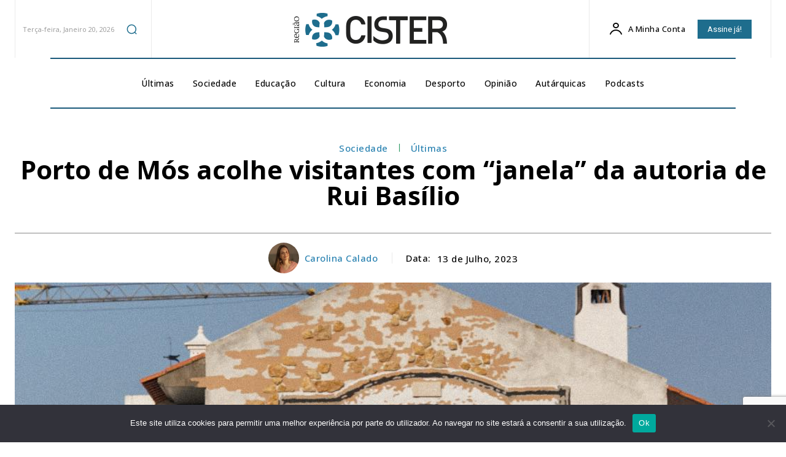

--- FILE ---
content_type: text/html; charset=utf-8
request_url: https://www.google.com/recaptcha/api2/anchor?ar=1&k=6LcA6egiAAAAAJY26oL1y3hc63WA3U_ze3BuHLrs&co=aHR0cHM6Ly9yZWdpYW9kZWNpc3Rlci5wdDo0NDM.&hl=en&v=PoyoqOPhxBO7pBk68S4YbpHZ&size=invisible&anchor-ms=20000&execute-ms=30000&cb=b6msu7rl76z3
body_size: 48609
content:
<!DOCTYPE HTML><html dir="ltr" lang="en"><head><meta http-equiv="Content-Type" content="text/html; charset=UTF-8">
<meta http-equiv="X-UA-Compatible" content="IE=edge">
<title>reCAPTCHA</title>
<style type="text/css">
/* cyrillic-ext */
@font-face {
  font-family: 'Roboto';
  font-style: normal;
  font-weight: 400;
  font-stretch: 100%;
  src: url(//fonts.gstatic.com/s/roboto/v48/KFO7CnqEu92Fr1ME7kSn66aGLdTylUAMa3GUBHMdazTgWw.woff2) format('woff2');
  unicode-range: U+0460-052F, U+1C80-1C8A, U+20B4, U+2DE0-2DFF, U+A640-A69F, U+FE2E-FE2F;
}
/* cyrillic */
@font-face {
  font-family: 'Roboto';
  font-style: normal;
  font-weight: 400;
  font-stretch: 100%;
  src: url(//fonts.gstatic.com/s/roboto/v48/KFO7CnqEu92Fr1ME7kSn66aGLdTylUAMa3iUBHMdazTgWw.woff2) format('woff2');
  unicode-range: U+0301, U+0400-045F, U+0490-0491, U+04B0-04B1, U+2116;
}
/* greek-ext */
@font-face {
  font-family: 'Roboto';
  font-style: normal;
  font-weight: 400;
  font-stretch: 100%;
  src: url(//fonts.gstatic.com/s/roboto/v48/KFO7CnqEu92Fr1ME7kSn66aGLdTylUAMa3CUBHMdazTgWw.woff2) format('woff2');
  unicode-range: U+1F00-1FFF;
}
/* greek */
@font-face {
  font-family: 'Roboto';
  font-style: normal;
  font-weight: 400;
  font-stretch: 100%;
  src: url(//fonts.gstatic.com/s/roboto/v48/KFO7CnqEu92Fr1ME7kSn66aGLdTylUAMa3-UBHMdazTgWw.woff2) format('woff2');
  unicode-range: U+0370-0377, U+037A-037F, U+0384-038A, U+038C, U+038E-03A1, U+03A3-03FF;
}
/* math */
@font-face {
  font-family: 'Roboto';
  font-style: normal;
  font-weight: 400;
  font-stretch: 100%;
  src: url(//fonts.gstatic.com/s/roboto/v48/KFO7CnqEu92Fr1ME7kSn66aGLdTylUAMawCUBHMdazTgWw.woff2) format('woff2');
  unicode-range: U+0302-0303, U+0305, U+0307-0308, U+0310, U+0312, U+0315, U+031A, U+0326-0327, U+032C, U+032F-0330, U+0332-0333, U+0338, U+033A, U+0346, U+034D, U+0391-03A1, U+03A3-03A9, U+03B1-03C9, U+03D1, U+03D5-03D6, U+03F0-03F1, U+03F4-03F5, U+2016-2017, U+2034-2038, U+203C, U+2040, U+2043, U+2047, U+2050, U+2057, U+205F, U+2070-2071, U+2074-208E, U+2090-209C, U+20D0-20DC, U+20E1, U+20E5-20EF, U+2100-2112, U+2114-2115, U+2117-2121, U+2123-214F, U+2190, U+2192, U+2194-21AE, U+21B0-21E5, U+21F1-21F2, U+21F4-2211, U+2213-2214, U+2216-22FF, U+2308-230B, U+2310, U+2319, U+231C-2321, U+2336-237A, U+237C, U+2395, U+239B-23B7, U+23D0, U+23DC-23E1, U+2474-2475, U+25AF, U+25B3, U+25B7, U+25BD, U+25C1, U+25CA, U+25CC, U+25FB, U+266D-266F, U+27C0-27FF, U+2900-2AFF, U+2B0E-2B11, U+2B30-2B4C, U+2BFE, U+3030, U+FF5B, U+FF5D, U+1D400-1D7FF, U+1EE00-1EEFF;
}
/* symbols */
@font-face {
  font-family: 'Roboto';
  font-style: normal;
  font-weight: 400;
  font-stretch: 100%;
  src: url(//fonts.gstatic.com/s/roboto/v48/KFO7CnqEu92Fr1ME7kSn66aGLdTylUAMaxKUBHMdazTgWw.woff2) format('woff2');
  unicode-range: U+0001-000C, U+000E-001F, U+007F-009F, U+20DD-20E0, U+20E2-20E4, U+2150-218F, U+2190, U+2192, U+2194-2199, U+21AF, U+21E6-21F0, U+21F3, U+2218-2219, U+2299, U+22C4-22C6, U+2300-243F, U+2440-244A, U+2460-24FF, U+25A0-27BF, U+2800-28FF, U+2921-2922, U+2981, U+29BF, U+29EB, U+2B00-2BFF, U+4DC0-4DFF, U+FFF9-FFFB, U+10140-1018E, U+10190-1019C, U+101A0, U+101D0-101FD, U+102E0-102FB, U+10E60-10E7E, U+1D2C0-1D2D3, U+1D2E0-1D37F, U+1F000-1F0FF, U+1F100-1F1AD, U+1F1E6-1F1FF, U+1F30D-1F30F, U+1F315, U+1F31C, U+1F31E, U+1F320-1F32C, U+1F336, U+1F378, U+1F37D, U+1F382, U+1F393-1F39F, U+1F3A7-1F3A8, U+1F3AC-1F3AF, U+1F3C2, U+1F3C4-1F3C6, U+1F3CA-1F3CE, U+1F3D4-1F3E0, U+1F3ED, U+1F3F1-1F3F3, U+1F3F5-1F3F7, U+1F408, U+1F415, U+1F41F, U+1F426, U+1F43F, U+1F441-1F442, U+1F444, U+1F446-1F449, U+1F44C-1F44E, U+1F453, U+1F46A, U+1F47D, U+1F4A3, U+1F4B0, U+1F4B3, U+1F4B9, U+1F4BB, U+1F4BF, U+1F4C8-1F4CB, U+1F4D6, U+1F4DA, U+1F4DF, U+1F4E3-1F4E6, U+1F4EA-1F4ED, U+1F4F7, U+1F4F9-1F4FB, U+1F4FD-1F4FE, U+1F503, U+1F507-1F50B, U+1F50D, U+1F512-1F513, U+1F53E-1F54A, U+1F54F-1F5FA, U+1F610, U+1F650-1F67F, U+1F687, U+1F68D, U+1F691, U+1F694, U+1F698, U+1F6AD, U+1F6B2, U+1F6B9-1F6BA, U+1F6BC, U+1F6C6-1F6CF, U+1F6D3-1F6D7, U+1F6E0-1F6EA, U+1F6F0-1F6F3, U+1F6F7-1F6FC, U+1F700-1F7FF, U+1F800-1F80B, U+1F810-1F847, U+1F850-1F859, U+1F860-1F887, U+1F890-1F8AD, U+1F8B0-1F8BB, U+1F8C0-1F8C1, U+1F900-1F90B, U+1F93B, U+1F946, U+1F984, U+1F996, U+1F9E9, U+1FA00-1FA6F, U+1FA70-1FA7C, U+1FA80-1FA89, U+1FA8F-1FAC6, U+1FACE-1FADC, U+1FADF-1FAE9, U+1FAF0-1FAF8, U+1FB00-1FBFF;
}
/* vietnamese */
@font-face {
  font-family: 'Roboto';
  font-style: normal;
  font-weight: 400;
  font-stretch: 100%;
  src: url(//fonts.gstatic.com/s/roboto/v48/KFO7CnqEu92Fr1ME7kSn66aGLdTylUAMa3OUBHMdazTgWw.woff2) format('woff2');
  unicode-range: U+0102-0103, U+0110-0111, U+0128-0129, U+0168-0169, U+01A0-01A1, U+01AF-01B0, U+0300-0301, U+0303-0304, U+0308-0309, U+0323, U+0329, U+1EA0-1EF9, U+20AB;
}
/* latin-ext */
@font-face {
  font-family: 'Roboto';
  font-style: normal;
  font-weight: 400;
  font-stretch: 100%;
  src: url(//fonts.gstatic.com/s/roboto/v48/KFO7CnqEu92Fr1ME7kSn66aGLdTylUAMa3KUBHMdazTgWw.woff2) format('woff2');
  unicode-range: U+0100-02BA, U+02BD-02C5, U+02C7-02CC, U+02CE-02D7, U+02DD-02FF, U+0304, U+0308, U+0329, U+1D00-1DBF, U+1E00-1E9F, U+1EF2-1EFF, U+2020, U+20A0-20AB, U+20AD-20C0, U+2113, U+2C60-2C7F, U+A720-A7FF;
}
/* latin */
@font-face {
  font-family: 'Roboto';
  font-style: normal;
  font-weight: 400;
  font-stretch: 100%;
  src: url(//fonts.gstatic.com/s/roboto/v48/KFO7CnqEu92Fr1ME7kSn66aGLdTylUAMa3yUBHMdazQ.woff2) format('woff2');
  unicode-range: U+0000-00FF, U+0131, U+0152-0153, U+02BB-02BC, U+02C6, U+02DA, U+02DC, U+0304, U+0308, U+0329, U+2000-206F, U+20AC, U+2122, U+2191, U+2193, U+2212, U+2215, U+FEFF, U+FFFD;
}
/* cyrillic-ext */
@font-face {
  font-family: 'Roboto';
  font-style: normal;
  font-weight: 500;
  font-stretch: 100%;
  src: url(//fonts.gstatic.com/s/roboto/v48/KFO7CnqEu92Fr1ME7kSn66aGLdTylUAMa3GUBHMdazTgWw.woff2) format('woff2');
  unicode-range: U+0460-052F, U+1C80-1C8A, U+20B4, U+2DE0-2DFF, U+A640-A69F, U+FE2E-FE2F;
}
/* cyrillic */
@font-face {
  font-family: 'Roboto';
  font-style: normal;
  font-weight: 500;
  font-stretch: 100%;
  src: url(//fonts.gstatic.com/s/roboto/v48/KFO7CnqEu92Fr1ME7kSn66aGLdTylUAMa3iUBHMdazTgWw.woff2) format('woff2');
  unicode-range: U+0301, U+0400-045F, U+0490-0491, U+04B0-04B1, U+2116;
}
/* greek-ext */
@font-face {
  font-family: 'Roboto';
  font-style: normal;
  font-weight: 500;
  font-stretch: 100%;
  src: url(//fonts.gstatic.com/s/roboto/v48/KFO7CnqEu92Fr1ME7kSn66aGLdTylUAMa3CUBHMdazTgWw.woff2) format('woff2');
  unicode-range: U+1F00-1FFF;
}
/* greek */
@font-face {
  font-family: 'Roboto';
  font-style: normal;
  font-weight: 500;
  font-stretch: 100%;
  src: url(//fonts.gstatic.com/s/roboto/v48/KFO7CnqEu92Fr1ME7kSn66aGLdTylUAMa3-UBHMdazTgWw.woff2) format('woff2');
  unicode-range: U+0370-0377, U+037A-037F, U+0384-038A, U+038C, U+038E-03A1, U+03A3-03FF;
}
/* math */
@font-face {
  font-family: 'Roboto';
  font-style: normal;
  font-weight: 500;
  font-stretch: 100%;
  src: url(//fonts.gstatic.com/s/roboto/v48/KFO7CnqEu92Fr1ME7kSn66aGLdTylUAMawCUBHMdazTgWw.woff2) format('woff2');
  unicode-range: U+0302-0303, U+0305, U+0307-0308, U+0310, U+0312, U+0315, U+031A, U+0326-0327, U+032C, U+032F-0330, U+0332-0333, U+0338, U+033A, U+0346, U+034D, U+0391-03A1, U+03A3-03A9, U+03B1-03C9, U+03D1, U+03D5-03D6, U+03F0-03F1, U+03F4-03F5, U+2016-2017, U+2034-2038, U+203C, U+2040, U+2043, U+2047, U+2050, U+2057, U+205F, U+2070-2071, U+2074-208E, U+2090-209C, U+20D0-20DC, U+20E1, U+20E5-20EF, U+2100-2112, U+2114-2115, U+2117-2121, U+2123-214F, U+2190, U+2192, U+2194-21AE, U+21B0-21E5, U+21F1-21F2, U+21F4-2211, U+2213-2214, U+2216-22FF, U+2308-230B, U+2310, U+2319, U+231C-2321, U+2336-237A, U+237C, U+2395, U+239B-23B7, U+23D0, U+23DC-23E1, U+2474-2475, U+25AF, U+25B3, U+25B7, U+25BD, U+25C1, U+25CA, U+25CC, U+25FB, U+266D-266F, U+27C0-27FF, U+2900-2AFF, U+2B0E-2B11, U+2B30-2B4C, U+2BFE, U+3030, U+FF5B, U+FF5D, U+1D400-1D7FF, U+1EE00-1EEFF;
}
/* symbols */
@font-face {
  font-family: 'Roboto';
  font-style: normal;
  font-weight: 500;
  font-stretch: 100%;
  src: url(//fonts.gstatic.com/s/roboto/v48/KFO7CnqEu92Fr1ME7kSn66aGLdTylUAMaxKUBHMdazTgWw.woff2) format('woff2');
  unicode-range: U+0001-000C, U+000E-001F, U+007F-009F, U+20DD-20E0, U+20E2-20E4, U+2150-218F, U+2190, U+2192, U+2194-2199, U+21AF, U+21E6-21F0, U+21F3, U+2218-2219, U+2299, U+22C4-22C6, U+2300-243F, U+2440-244A, U+2460-24FF, U+25A0-27BF, U+2800-28FF, U+2921-2922, U+2981, U+29BF, U+29EB, U+2B00-2BFF, U+4DC0-4DFF, U+FFF9-FFFB, U+10140-1018E, U+10190-1019C, U+101A0, U+101D0-101FD, U+102E0-102FB, U+10E60-10E7E, U+1D2C0-1D2D3, U+1D2E0-1D37F, U+1F000-1F0FF, U+1F100-1F1AD, U+1F1E6-1F1FF, U+1F30D-1F30F, U+1F315, U+1F31C, U+1F31E, U+1F320-1F32C, U+1F336, U+1F378, U+1F37D, U+1F382, U+1F393-1F39F, U+1F3A7-1F3A8, U+1F3AC-1F3AF, U+1F3C2, U+1F3C4-1F3C6, U+1F3CA-1F3CE, U+1F3D4-1F3E0, U+1F3ED, U+1F3F1-1F3F3, U+1F3F5-1F3F7, U+1F408, U+1F415, U+1F41F, U+1F426, U+1F43F, U+1F441-1F442, U+1F444, U+1F446-1F449, U+1F44C-1F44E, U+1F453, U+1F46A, U+1F47D, U+1F4A3, U+1F4B0, U+1F4B3, U+1F4B9, U+1F4BB, U+1F4BF, U+1F4C8-1F4CB, U+1F4D6, U+1F4DA, U+1F4DF, U+1F4E3-1F4E6, U+1F4EA-1F4ED, U+1F4F7, U+1F4F9-1F4FB, U+1F4FD-1F4FE, U+1F503, U+1F507-1F50B, U+1F50D, U+1F512-1F513, U+1F53E-1F54A, U+1F54F-1F5FA, U+1F610, U+1F650-1F67F, U+1F687, U+1F68D, U+1F691, U+1F694, U+1F698, U+1F6AD, U+1F6B2, U+1F6B9-1F6BA, U+1F6BC, U+1F6C6-1F6CF, U+1F6D3-1F6D7, U+1F6E0-1F6EA, U+1F6F0-1F6F3, U+1F6F7-1F6FC, U+1F700-1F7FF, U+1F800-1F80B, U+1F810-1F847, U+1F850-1F859, U+1F860-1F887, U+1F890-1F8AD, U+1F8B0-1F8BB, U+1F8C0-1F8C1, U+1F900-1F90B, U+1F93B, U+1F946, U+1F984, U+1F996, U+1F9E9, U+1FA00-1FA6F, U+1FA70-1FA7C, U+1FA80-1FA89, U+1FA8F-1FAC6, U+1FACE-1FADC, U+1FADF-1FAE9, U+1FAF0-1FAF8, U+1FB00-1FBFF;
}
/* vietnamese */
@font-face {
  font-family: 'Roboto';
  font-style: normal;
  font-weight: 500;
  font-stretch: 100%;
  src: url(//fonts.gstatic.com/s/roboto/v48/KFO7CnqEu92Fr1ME7kSn66aGLdTylUAMa3OUBHMdazTgWw.woff2) format('woff2');
  unicode-range: U+0102-0103, U+0110-0111, U+0128-0129, U+0168-0169, U+01A0-01A1, U+01AF-01B0, U+0300-0301, U+0303-0304, U+0308-0309, U+0323, U+0329, U+1EA0-1EF9, U+20AB;
}
/* latin-ext */
@font-face {
  font-family: 'Roboto';
  font-style: normal;
  font-weight: 500;
  font-stretch: 100%;
  src: url(//fonts.gstatic.com/s/roboto/v48/KFO7CnqEu92Fr1ME7kSn66aGLdTylUAMa3KUBHMdazTgWw.woff2) format('woff2');
  unicode-range: U+0100-02BA, U+02BD-02C5, U+02C7-02CC, U+02CE-02D7, U+02DD-02FF, U+0304, U+0308, U+0329, U+1D00-1DBF, U+1E00-1E9F, U+1EF2-1EFF, U+2020, U+20A0-20AB, U+20AD-20C0, U+2113, U+2C60-2C7F, U+A720-A7FF;
}
/* latin */
@font-face {
  font-family: 'Roboto';
  font-style: normal;
  font-weight: 500;
  font-stretch: 100%;
  src: url(//fonts.gstatic.com/s/roboto/v48/KFO7CnqEu92Fr1ME7kSn66aGLdTylUAMa3yUBHMdazQ.woff2) format('woff2');
  unicode-range: U+0000-00FF, U+0131, U+0152-0153, U+02BB-02BC, U+02C6, U+02DA, U+02DC, U+0304, U+0308, U+0329, U+2000-206F, U+20AC, U+2122, U+2191, U+2193, U+2212, U+2215, U+FEFF, U+FFFD;
}
/* cyrillic-ext */
@font-face {
  font-family: 'Roboto';
  font-style: normal;
  font-weight: 900;
  font-stretch: 100%;
  src: url(//fonts.gstatic.com/s/roboto/v48/KFO7CnqEu92Fr1ME7kSn66aGLdTylUAMa3GUBHMdazTgWw.woff2) format('woff2');
  unicode-range: U+0460-052F, U+1C80-1C8A, U+20B4, U+2DE0-2DFF, U+A640-A69F, U+FE2E-FE2F;
}
/* cyrillic */
@font-face {
  font-family: 'Roboto';
  font-style: normal;
  font-weight: 900;
  font-stretch: 100%;
  src: url(//fonts.gstatic.com/s/roboto/v48/KFO7CnqEu92Fr1ME7kSn66aGLdTylUAMa3iUBHMdazTgWw.woff2) format('woff2');
  unicode-range: U+0301, U+0400-045F, U+0490-0491, U+04B0-04B1, U+2116;
}
/* greek-ext */
@font-face {
  font-family: 'Roboto';
  font-style: normal;
  font-weight: 900;
  font-stretch: 100%;
  src: url(//fonts.gstatic.com/s/roboto/v48/KFO7CnqEu92Fr1ME7kSn66aGLdTylUAMa3CUBHMdazTgWw.woff2) format('woff2');
  unicode-range: U+1F00-1FFF;
}
/* greek */
@font-face {
  font-family: 'Roboto';
  font-style: normal;
  font-weight: 900;
  font-stretch: 100%;
  src: url(//fonts.gstatic.com/s/roboto/v48/KFO7CnqEu92Fr1ME7kSn66aGLdTylUAMa3-UBHMdazTgWw.woff2) format('woff2');
  unicode-range: U+0370-0377, U+037A-037F, U+0384-038A, U+038C, U+038E-03A1, U+03A3-03FF;
}
/* math */
@font-face {
  font-family: 'Roboto';
  font-style: normal;
  font-weight: 900;
  font-stretch: 100%;
  src: url(//fonts.gstatic.com/s/roboto/v48/KFO7CnqEu92Fr1ME7kSn66aGLdTylUAMawCUBHMdazTgWw.woff2) format('woff2');
  unicode-range: U+0302-0303, U+0305, U+0307-0308, U+0310, U+0312, U+0315, U+031A, U+0326-0327, U+032C, U+032F-0330, U+0332-0333, U+0338, U+033A, U+0346, U+034D, U+0391-03A1, U+03A3-03A9, U+03B1-03C9, U+03D1, U+03D5-03D6, U+03F0-03F1, U+03F4-03F5, U+2016-2017, U+2034-2038, U+203C, U+2040, U+2043, U+2047, U+2050, U+2057, U+205F, U+2070-2071, U+2074-208E, U+2090-209C, U+20D0-20DC, U+20E1, U+20E5-20EF, U+2100-2112, U+2114-2115, U+2117-2121, U+2123-214F, U+2190, U+2192, U+2194-21AE, U+21B0-21E5, U+21F1-21F2, U+21F4-2211, U+2213-2214, U+2216-22FF, U+2308-230B, U+2310, U+2319, U+231C-2321, U+2336-237A, U+237C, U+2395, U+239B-23B7, U+23D0, U+23DC-23E1, U+2474-2475, U+25AF, U+25B3, U+25B7, U+25BD, U+25C1, U+25CA, U+25CC, U+25FB, U+266D-266F, U+27C0-27FF, U+2900-2AFF, U+2B0E-2B11, U+2B30-2B4C, U+2BFE, U+3030, U+FF5B, U+FF5D, U+1D400-1D7FF, U+1EE00-1EEFF;
}
/* symbols */
@font-face {
  font-family: 'Roboto';
  font-style: normal;
  font-weight: 900;
  font-stretch: 100%;
  src: url(//fonts.gstatic.com/s/roboto/v48/KFO7CnqEu92Fr1ME7kSn66aGLdTylUAMaxKUBHMdazTgWw.woff2) format('woff2');
  unicode-range: U+0001-000C, U+000E-001F, U+007F-009F, U+20DD-20E0, U+20E2-20E4, U+2150-218F, U+2190, U+2192, U+2194-2199, U+21AF, U+21E6-21F0, U+21F3, U+2218-2219, U+2299, U+22C4-22C6, U+2300-243F, U+2440-244A, U+2460-24FF, U+25A0-27BF, U+2800-28FF, U+2921-2922, U+2981, U+29BF, U+29EB, U+2B00-2BFF, U+4DC0-4DFF, U+FFF9-FFFB, U+10140-1018E, U+10190-1019C, U+101A0, U+101D0-101FD, U+102E0-102FB, U+10E60-10E7E, U+1D2C0-1D2D3, U+1D2E0-1D37F, U+1F000-1F0FF, U+1F100-1F1AD, U+1F1E6-1F1FF, U+1F30D-1F30F, U+1F315, U+1F31C, U+1F31E, U+1F320-1F32C, U+1F336, U+1F378, U+1F37D, U+1F382, U+1F393-1F39F, U+1F3A7-1F3A8, U+1F3AC-1F3AF, U+1F3C2, U+1F3C4-1F3C6, U+1F3CA-1F3CE, U+1F3D4-1F3E0, U+1F3ED, U+1F3F1-1F3F3, U+1F3F5-1F3F7, U+1F408, U+1F415, U+1F41F, U+1F426, U+1F43F, U+1F441-1F442, U+1F444, U+1F446-1F449, U+1F44C-1F44E, U+1F453, U+1F46A, U+1F47D, U+1F4A3, U+1F4B0, U+1F4B3, U+1F4B9, U+1F4BB, U+1F4BF, U+1F4C8-1F4CB, U+1F4D6, U+1F4DA, U+1F4DF, U+1F4E3-1F4E6, U+1F4EA-1F4ED, U+1F4F7, U+1F4F9-1F4FB, U+1F4FD-1F4FE, U+1F503, U+1F507-1F50B, U+1F50D, U+1F512-1F513, U+1F53E-1F54A, U+1F54F-1F5FA, U+1F610, U+1F650-1F67F, U+1F687, U+1F68D, U+1F691, U+1F694, U+1F698, U+1F6AD, U+1F6B2, U+1F6B9-1F6BA, U+1F6BC, U+1F6C6-1F6CF, U+1F6D3-1F6D7, U+1F6E0-1F6EA, U+1F6F0-1F6F3, U+1F6F7-1F6FC, U+1F700-1F7FF, U+1F800-1F80B, U+1F810-1F847, U+1F850-1F859, U+1F860-1F887, U+1F890-1F8AD, U+1F8B0-1F8BB, U+1F8C0-1F8C1, U+1F900-1F90B, U+1F93B, U+1F946, U+1F984, U+1F996, U+1F9E9, U+1FA00-1FA6F, U+1FA70-1FA7C, U+1FA80-1FA89, U+1FA8F-1FAC6, U+1FACE-1FADC, U+1FADF-1FAE9, U+1FAF0-1FAF8, U+1FB00-1FBFF;
}
/* vietnamese */
@font-face {
  font-family: 'Roboto';
  font-style: normal;
  font-weight: 900;
  font-stretch: 100%;
  src: url(//fonts.gstatic.com/s/roboto/v48/KFO7CnqEu92Fr1ME7kSn66aGLdTylUAMa3OUBHMdazTgWw.woff2) format('woff2');
  unicode-range: U+0102-0103, U+0110-0111, U+0128-0129, U+0168-0169, U+01A0-01A1, U+01AF-01B0, U+0300-0301, U+0303-0304, U+0308-0309, U+0323, U+0329, U+1EA0-1EF9, U+20AB;
}
/* latin-ext */
@font-face {
  font-family: 'Roboto';
  font-style: normal;
  font-weight: 900;
  font-stretch: 100%;
  src: url(//fonts.gstatic.com/s/roboto/v48/KFO7CnqEu92Fr1ME7kSn66aGLdTylUAMa3KUBHMdazTgWw.woff2) format('woff2');
  unicode-range: U+0100-02BA, U+02BD-02C5, U+02C7-02CC, U+02CE-02D7, U+02DD-02FF, U+0304, U+0308, U+0329, U+1D00-1DBF, U+1E00-1E9F, U+1EF2-1EFF, U+2020, U+20A0-20AB, U+20AD-20C0, U+2113, U+2C60-2C7F, U+A720-A7FF;
}
/* latin */
@font-face {
  font-family: 'Roboto';
  font-style: normal;
  font-weight: 900;
  font-stretch: 100%;
  src: url(//fonts.gstatic.com/s/roboto/v48/KFO7CnqEu92Fr1ME7kSn66aGLdTylUAMa3yUBHMdazQ.woff2) format('woff2');
  unicode-range: U+0000-00FF, U+0131, U+0152-0153, U+02BB-02BC, U+02C6, U+02DA, U+02DC, U+0304, U+0308, U+0329, U+2000-206F, U+20AC, U+2122, U+2191, U+2193, U+2212, U+2215, U+FEFF, U+FFFD;
}

</style>
<link rel="stylesheet" type="text/css" href="https://www.gstatic.com/recaptcha/releases/PoyoqOPhxBO7pBk68S4YbpHZ/styles__ltr.css">
<script nonce="lE1I3cIRfUnayRExWIEpmw" type="text/javascript">window['__recaptcha_api'] = 'https://www.google.com/recaptcha/api2/';</script>
<script type="text/javascript" src="https://www.gstatic.com/recaptcha/releases/PoyoqOPhxBO7pBk68S4YbpHZ/recaptcha__en.js" nonce="lE1I3cIRfUnayRExWIEpmw">
      
    </script></head>
<body><div id="rc-anchor-alert" class="rc-anchor-alert"></div>
<input type="hidden" id="recaptcha-token" value="[base64]">
<script type="text/javascript" nonce="lE1I3cIRfUnayRExWIEpmw">
      recaptcha.anchor.Main.init("[\x22ainput\x22,[\x22bgdata\x22,\x22\x22,\[base64]/[base64]/[base64]/[base64]/[base64]/[base64]/[base64]/[base64]/[base64]/[base64]\\u003d\x22,\[base64]\x22,\x22cMKJw40gw5V3IAESJ2ZLw6TCjcO1SHpDB8O6w6HCmMOywq5owpfDolBdBcKow5JDFQTCvMKOw6vDm3vDsi3DncKIw4dBQRNLw6EGw6PDtMK4w4lVwqjDpT41wq/[base64]/GBjCv8OvZMOowplmw5XDqDZCw5Ffw6nDjFrDrTTCocKTwotUG8O1JsKfLzLCtMKaZsKaw6Flw6XCjw9iwpQHNmnDmhJkw4wBPgZNZVXCrcK/wq/DjcODcAtzwoLCpmkvVMO9IwNEw49UwovCj07CtHjDsUzCtsO3wosEw4x7wqHCgMOYfcOIdB/CrcK4wqY9w6hWw7dvw6VRw4QMwqRaw5QcL0JXw5ccG2UvTS/[base64]/Dh8OeOMKXwpMsXsK8CcKTS8Kmwp0DWRQVaBPCs8Klw6s6wofCtcKOwowcwpFjw4pjHMKvw4MBS8Kjw4A3LXHDvTteMDjCvXHCkAocw5vCiR7DqMK+w4rCkgsqU8KkXlcJfsOJYcO6wofDr8ONw5Igw5/CnsO1WEHDjFNLwqfDiW53QsKSwoNWwp3Cpz/CjVVbbDcJw7jDmcOOw6Rowqcqw6zDksKoFA3DvMKiwrQ0wqk3GMOVfRLCuMOcwrnCtMObwp3Dm3wCw5vDkgUwwrMXQBLCmMOvNSBxYj42AsOsVMOyFXpgN8K6w4DDp2ZKwp84EHXDn3RSw6/ClWbDlcKMLQZ1w47Cs2dcwpnCjhtLa3nDmBrCoTDCqMObwqzDtcOLf0XDsB/DhMO8AytDw6/[base64]/[base64]/w6YcCjMLw7zDr8KQFsKdaTvCusOow6fCicK3w5XDhcKzwqLDvB3DocKQwr0FwofCi8KxIy/CsAN1V8K9wrLDkcOzwp9Gw6pzV8Odw5RJGMO0ZsO3wpvDrBMrwpvCgcOyX8KDwolJPFgYwrJPw63Ci8ObwojCo1LCksOddBbDpMOJwovDlGIww4pZwo1/CcKewoYRw6fCuVsrHCxJwrLCgXbCml9bwrk+wpzCssKFIcKmwrMLw4VpasOKw7NKwrlnw77Dng3CocKow78EMxhowplvBzjCkGvDhmMEMwdgwqFWAWsFwoY1J8KndsOJw7XCqW/Dt8Kxw5jDv8K2wrMgaRDCqEFxwro6IsKJw57Chy1NBV3DmsKIG8K+dRIVw5vDrnPCmWYdwrpCwqDDhsOATQoqFA8LMcO7YMO7K8OCw63Cn8Kewp9fwohcS3DDkMKbATA+w6HDsMKiFHcOf8KDU1DCoy4gwo0oCsKCw54twrdBK1pEKSAQw4ElD8K/w5vDhy81fhDCo8KIZWzCg8OAw5ZlEBJCPF7DoX3CgMKvw6/DscKMNMOzw4ogw7bCtcK+B8OrXMOHL2dWw5V+IsOjwrBHw7jCpH7CksK+E8KQwo7CtmDDl0LCrsKtc1JzwpAkLyrCjFjDsQ7Ch8KdKhJBwrbDjmfCscORw5HDi8K3BgE3WcOswrjCpSTDlsKlIUNYw5Y/wq/DsHXDiyxEIcOmw6HChcOBMGnDjsK0ehvDk8OvXCDCi8OnSXvCjk0MHsKLFcO9w47ChMKqworClHzDvcK/wq96d8OYwq1bwpfCml/[base64]/w4bClQE7wpZ1JgpIbidXOcOACsONwp4mwqfDq8KpwodfCcKQwqNhCsOuwr4ADQBbwppOw7HCn8O7BMKEwpbDiMO8w77CucOGVWF3Mw7Cjx96EsOfwrLDiC/DlQ7DlgfDscOPwocsLQnDvXTCssKFXsObw5ESw7EWw7bCgsKewoZLcATCjR1ubCJGwqfChMK8FMO5wpbCsBh7woAlNh3DnsOZXsOEO8O1VMKBw4TDhU0OwrzDvsKtwo1DwpXDuXbDqcK1ZsOOw6hzw6nDjyvCgmdsdAzCusKrwoNOQm/Cm3/[base64]/[base64]/[base64]/DkwwxJ8OgQ8KwEnXCphvCpgVpDCXDjgklAcOfCxXCvsOBwpBhHVbCiTvDvybCnMOqHMKtEMKww6zDvMOzwo0tXmRowqrCt8OCC8KhLwE+w5Edw7DDp1AGw7jDhcKWwqDCoMOrw6AREFVBK8KWQsK6w7XDvsOWGxfCmcOSw7ExcsKMwrd5w7Z/w7HCnsOII8KUL21mWMKsbTzCs8KdMzEkwqNKwpZAe8KSWcKRdEkXw6lHwr/ClcK4awXDosKdwoLDoX8eC8OpYE4tYcO0MjvDkcOlI8K8dcOvFHXCm27ChMKkflplGVcqwrAMM3BDw4DDgxbCsRzDoTHCsD13PMO6FVc1w6J/w5LDusO0w6PCn8K6FjFLw6jDjyhLw6E1Sj1UfD3CmAPCunjDqcOkw7U4w4HDgcOaw7xaQhQkTsO/w4nCuQDDjE7CuMO0OsKuwo/CrmbCkcKsJMKFw6wKEhEsWsKYw610BUzDrMOqM8ODw7HDvk1uWizCsGR2wqJfwq/[base64]/Cg1TCm0lDKsK1WsKSVAbDj8OmwpJww5gDBCjCvi3DoMKww63Cr8OZwr7DqsKEw6rCsirDizszLCjCpglIw4fDksOHM2Y3TlZ1w5/[base64]/Clk/DjsKOCSzDrsOBXcK4w73CmVFlNyjDvMOmYlrCgyxsw6HDu8OsXXvDkcOmwoMHwrEEPMKjdsO4Ul3CvVrCvBULw6NeQmvCjMKMw4zCucOLw5bCn8OFw6MEwrQ2wpjCtsOowofDhcKhw4IKw5fDg0jCh1JMworDv8O2w7/CmsO5wqPDk8KjEnLCksK2SkYILsKyA8KJKzDCicKhw5xqw5fCncOowp/DhxZeTsOTE8KmwrrCssKiKjLCjx1fwrDDu8KXwoLDusKhwqgIw7YAwp/DvsOCw63Dj8KdJsOxQSbCjcKaD8KJchzDssKWK3XCt8OrR1LCnsKLfMOId8OVwp4mwqgTwqFJwp/DuDrDgcKXC8KBw7/DnFTDihRiVFbCq29IRynDpCLCm1fDsTLDvMK4w6dyw4HCqcObwoEJwr8OdE8WwqoFFcOPasOEJcKlwqAZw7c9w4bCjg3DiMKKT8Okw5LCpcOYw71GHHTCrRHDscOwwqbDkwwzTH5/wqF+CMKTw5BBdMOewr5GwpBHSMKMCwRqwq3DmMKiE8O8w6hxRxLDmwHClhjClX8aXSzCpWrDncOnbFlZw5BBwpHCm2lYax1cZMKuASXCtcOYf8OwwqQ0XMOgw6d0w5HDs8OFw74IwowTw4NFIcKUw7YrdkfDlH1qwognw7nCh8OWIjY6fMOXDQfDq2rDly0/[base64]/[base64]/[base64]/[base64]/DnXURYRLCg8K6w6gpVW5xw4PCqwJUwqbCjcKucMOHwqkUwq5HwoBVwpl5wpbDmEXCkmLDkh3Dih3CtFFZNcObTcKndUDDoy/DjFsALcKbw7DCrMKnw70RbMOKIsOWwrfCmMOwMGPDmMOswpYSwpViw7DCs8OTbWDClcKEIsOtwojCtMOLwqcWwpoYHW/DtMKBfHDCrFPCqkQXYlt8UcOlw4fChRZBGW/DgcKbUsOkHMOOTiENRVwqVAzCgDfDisK4w5TCj8K/woN8w7fDuyvCvQ/[base64]/Y0p0R2zDtsK0woPCv1LCiwQwLyMvwqEaOlkfwovCpcKrwolHw6x/w5rDmMKYwoUkw6MywpbDizPCmjTChsKgwoPCvzrDgD/DjcOLw4Fzwo9bwrpaN8OKw43DpS8VQ8O9w6U2SMOMPcOAR8KhSS9/B8KpF8OaRF04bXRJw4FIw6jDjW1lXcKlGEQLwpdYA3HCojfDpsOIwqYEw7rCnMO3wo/DhVDDjWgdwpYNT8Oyw6pPw5TDhsOrS8KFw7fCl2UfwrU6NMKWw7MOe3g0w6TDg8KvOsOvw6ISeyTCvMOEZsKyw5fCrMO9wq9/EMOqwq7Cv8K6KsOjdyrDn8OcwrDCjxfDlQrCksKgw73CtsOqB8O3wpLCnMO0dXrCq0fDuCrDh8OHwopAwpvCjDUsw48PwrdTDsKZwqTCqxfCp8OREcKHcBZHE8KdFz3DgcKTAyY0dMOEP8Okw74CwqfDjCQ9GsKEwq8oRA/DlsKNw4zChcKkwrR2w4PCpWITGMK/wow+ICfDqMOZHcKAwrnDo8OyesKQRMK1wpRhU0I0wonDrC4UaMK9wqHCvAsJecO0wpwwwolELhkWwr1UEyQywo12wp59ekZxwrfDmMOfw4INwr5MJj3DlMOlNwrDnMOXDMOewpnDnjZRA8KhwqhKwqAUw5BswrALNxHDkDbDlMKGGcOIw5sbKMKpwq/ChsKGwrAlwqsTTj00wq7DucO6I2dDTBTCjMOnw74bw6syWF4mw7LChsO5wrvDoF3CgsO5w4p0CMOWYyV1LTJqw67DnnLCmsK/A8OBwqAyw7Qiw4dFZn/CoWFZfGtSXUjCmQ3DksOowr8pwq7DlcOKBcKmw6U1w5zDt0PDlQ/[base64]/DpxLCoMKLEcK9B8OTBCx1w5DDskXDlsOiCMObZMKuFwgjH8OJWMOhJxDDuVgGZcK6w4rCrMO0w5HCkDAJw7wMwrcnw5lBw6DCrhrDhG4Xw7vDiVjCpMO0W084w4NAwrspwoU2QMK1wqJqQsKuwofCj8OyUsK4bj4BwrTClMKHOxNzBS3DvMK0w4/[base64]/CvQAhHAlCEcO2w71LY1kdEndzwopewqIqcXJ7NMO1w5xxw7MaeVdaCW5yJDnCo8O1NCI9w6rCr8OyIcKMDQfDij3ClUksTRPCu8KEGMK8Q8OFw7nDklzDgh18w4PDknHCvsK6wrY5VsOFw7pHwqcvwqTDj8Olw7LCkMK3B8OsCyckNcKsGVUrZsKBw77DuC7Cv8KJwr/[base64]/DsMO4bHvCrMK9wpzCsxzDtMKKw47DnsK3woY/wpV/[base64]/VsKuw4xbw790SMOAw7l9wodyw6M2DMK9wqvCuMOgBWQlw6AcwozCm8OeG8O3w6/CkMKSwrcYwqLDhsKSwrzDqsO+PBEFwqdbwr0CPjxpw45hIsO4EsOFw518wr0UwrvCr8OTwqkicMOJwprCjsKwYl/Du8KMZgliw6ZFPm3Cm8OeC8OfwpzCpsK/w7zDk3szw53Ci8O+wrNOw4HDvD7ChcKew4nChsKjwpdNHWTDpjNXcMOHA8K4fsK8FsOMbMONw5l4IgPDk8K8UsO3Bi1EDMKJwro5w4jCicKLwpM/w7/DiMOjw4DDtkxDTCNvTTxSIjPDlsOXworDt8O3eSpnDhfCvsKbJXdKw5ZWX0dEw5EPaBtTA8K8w6fCnS8yR8OpZsODXMK5w4gFw5DDog5aw6jDqMO2UcKLG8K5fsOAwpIWdgjCnWHCi8K/ccO9AC/DnWIRMRtTwpQLw43DvsKjw6FuSsOIw6x9w5/DhyllwpDCvgjDlMOUFSVrwr1kIUNIwrbCo2XDkcKmBcKrTSEDJsOSwrHCuyPCnsOAcMKbwq/CtnzDkVIGLMK9f2bCq8KWw5ogwqzDkzLDkBV+wqRbTjHCl8K4LsKtw4fCmw5UWyNFRMK/fsKzAxXClcOrBMKWw6xvBsKHwp1/Y8OSwoYTABTDusOawo/DsMOqw7IhDidCwpbDuUwSdmTDvQkhwo0xwpzDo3N2woMoGgF0w548wpjDvcKfw4XChwxAwpN3U8KRwqY8HMKvw6PCo8KKYMO/w6Y3egQfw5TDm8K0bU/DhMOxw4h4w57CgVcWwpQWSsKZwovDpsKVCcKZRwHCn1I8WXrCgcO4PEbDnxfDtsKkwpDCtMOBw4YoFR3Di0/Do0dGw7pGQ8KlGcKGCWLDksKnwo4uwrd6UmHCrFLChcKEOhBkMSYkJnHDgMKcwpIJw5zCoMK3wrwzFjx3HVoaU8K/EcOOw61raMKGw4E5wq5Hw4nDvQHCvjbCtcKuYUk8w4fDqwsNw57DksK/w4kNw6N9NMKqwoYXWMOFw7pBw4nDmcKSZ8KQw43DvMO1R8KeLMO/VMOzBwTCtRHDuBdBw6LCoRJjDjvCjcOGMcKpw6VDwrYSUMOFwqfDu8KWPADCqwd1w7XDvxXDmkIzw7VXwqXCt2sQfg9iw5zDmmd+wpLDnMO6w6oMwqBFw6PCncK1TCE+FjvCm3BVXsOaJsO/MHnCkcOxYV94w4bDhcOWw7TCnSbDhMKGSX1IwoFIwobCg0vDq8Kiw6zCoMK5wqDDncK1wr8zSsKUGydAwpkDc3luw5Ifw6rCpsObwrBUCcKyaMOgAcKYMXjCi1PDoisiw4jCrcK3XBUWcE/DrwpjDm/CkMK6QUnCtAXDhGjCtFolw5hGXG/ClsOlacKbw5TCksKJwofCjEI5JMO1GjPDtMOmw6zCq3TDmQvCpsO6OMOBU8Kewqd5w6XCsE5oMi9Rw59Jwqp0GEV2UlhZw7BJwrxKw5zChnoMXC3CpcO2w5kMw6Yfw5LCg8K7w6fDh8KcasKLeBhEw7x1wokFw5UZw7I8woPDnhjCvWHClMOdw7FKN1Ehw73DlcK/[base64]/CrTXDsGR8wqo/w706AxssBgLDnmrDh8OWBsObUhnDoMK9w6ZtBT4Pw5bCksK0cX7DpyJ4w47Dt8KZwrjCjMKtd8K8fkUmHQhfwotYwpp7w6lnwqjDsmrColzDkDBfw7nDkml/[base64]/DisKJw6ZmBxNuYyLDmzjDjMO6ZTnCoVMrw5fDkQTCjBnDicKmJHTDiljCvcO8ZUMxwokHw71AYMOTfwBNwr/CnWHCuMKqCFTCpnjCkxp8wq3DpGTCi8ONwoXCmB8eVsOmdcKpw5s0UcKuwqBEdsKSwqfCuyVVcT8xJF/Dtg5LwoYCI342c10Yw5sowrnDiwxzK8OiNATDqQ3Cml3Do8KcQMOiw7x5YmMPwqI4BkoZGMKhZW02w4/DjmpDw69eWcKHbCsEAcKQw6PDosO2w4/Ds8OTVMKLwpYgQsKzw6nDlMOVwofDkWsHdjDDjn18wqzCuU/CtDYxwqgSFsOPwrjDk8KEw6PCksOJB1LDgjgYwr/Dg8OJE8OHw48Aw6rDg0vDoDHDo1jDkUQebMKIe1/Dhilcw7XDgWdjwoFiw4VtDEvDhcOWOsKTS8OcYMOxfcKFSsOzWCJ4OsKFc8OEC0EKw5TDnQ3DjFXCmCDCs2LDtE9Bw4gBEsOTan8lwpPDjRd9BmLCi0M+woLCiGjDgcKXw4/[base64]/CksOWw6Vswqk7Nn/DoE8RwqfDgcKEw7LDicKDwrZVIz3CqcKnK1sjwqjDo8KULwoQMMOmwpHDmhTDiMONf2sbw6rCo8KkOsOybE7CnsOtw77Dn8K7wrXDqmB6w6BncQ9fw6tlT0UWRWLDh8OJeGPCiGvCuVHDksOnAU/CkcO/YGvCnCrDnyJAecOQwrzCl2DDkHgEMk/[base64]/wr7DrcKRGABkw4QkworDoVcKwp42aGjDljlrwprCh0rDgCfCqMKNbm/CrsOswozDgcOGw6QrQDM6wr4uP8OLQMOFL3vCvMKFwonCpsK6MMOQw6UsA8Ocw53CiMK0w7oyUcKsXsK/cTDCocOxwpMLwqVkwq3DqnHClcOEw63Cjy7DncKRwpzDpsKxZsO+Q3p8w7LCjzo/[base64]/CmivDi8K+RcOPw6JVcknCqcKQbTAewrx+w7zCo8Krw7jCpMOHaMK4woYFYCDDncOfV8K8U8OyXcOdwprCtHrCp8Kgw6/ChXdqJUMcwqB4SQfDk8KKD3k3FH5Aw4kAw5vCucOHAWPCssOPC0nDhMOaw6zCi0PDtMOsYMKFVsKUwrRUwoYFwonDsnXCgnbDscKDw49rRWdwBMKOwqbCmn3CjsK3OAnColl0wp7Dp8KbwqUQwqPCoMKXwqHDiSLDlXQmWT/Cjh44DMKJT8KAw5wXV8KtdcOjAkgIw7LCtsKhQTLCgcKOwpAyTn3Dl8Oow509wq0CMsO9L8K5PDXDlHxMMsKbw6vDpB9eS8O2EMOQwrMqBsODwoQUXF4JwrQWMDbCucO+w5pQdBDCgnBJIhfDpzdZDsO3wqXChCF/[base64]/CmCDCqgHCg1PDhg/DnsOhwq/[base64]/DjSfCocKQJz4QOyA6wqBoAwMTw7pXwpBPOcKvMMOqwq48FGzCiC3DvUPCocOCw4lQSTREwo7DoMKENMO5P8KIwozCgMOHd1RYIA3Cv3jDlsKOQcOBHMKsC0zCtcKuSsOzTsKICcOgwr/DoCTDogADQ8OqwpLCpj3DgCAWwqfDgsOmwrLCtsK+MUHCmcKTwrk/w5zCtsOXw6zDtk/CjMODwrPDu0DCjsK7w6HDtkTDhcKuST7CqsKWw5PDl3jDnCnDhAc0w7F1O8O4S8OHwpDCrhjCi8OXw5dXfsK6wqfDq8K/TGdpwofDlWnCvsKJwqV5wpJDP8KbcsKDLsOMRw9HwolDJsKzwoPCrGTCujZ2wofCg8KFL8O8w4x3XsKhQGEAwptow4MIRMK5QsK6YsObBGV8wqbDo8O1PHVPaV9xD2gGa2rDgScCEcOGTcO7wqHDg8OAYgMxZcOjBgErdMKbw63DiSdKwpZYdA7CmU5+ak/DpMOaw53DqcO/AAvDn29cJ0XCqXnDgcKeEVHCnRZhwqLChcOnw4/DoznCq2gvw4fCjcOYwqE9w4zDmsO9fcOPVMKPw57CicOMLTJ1IGXCgMOcD8OxwogQIcKGe33DlsOyW8KRMzTCl2TCoMO/[base64]/CuTzCl0PDqjjDvXxkw6bCvx7DuMOZwozChSjCtsKkQQZsw6Bcw4E8wpnCnsO0UQ5Awpwzwqd5c8KTaMOWXcOrVDRES8K7EWrDl8Obf8KTbhNxw4HDhsOXw6/Dv8K7WEdSw5seFBPDt2LDncObD8KSwoDDoDvDk8Orw7Bkwrs1wqdPwqZuw43CgixXw6gWZRB9wpvCrcKGw53Cu8Kswp7DtcOZw5gBWjs7X8KMwqwOYmpqBAtYNm/[base64]/[base64]/w7bDg8OpRMOhw5zCm8KRwqfCvMOzfwxQw5fDpB3Dp8KUw4JCL8KCwpxYRsOcKsOxPAjCmsOCEMOocMObwpw6B8KLw53DvWp+wp45NC4HJsObfRTCmn8kGMKSQsOHw6LDrwXDgWLCoExDw4XDsGNowr/CvxtyJD/Dn8OUw4EKw7VvfRfCg2hKwrfClSViCn/ChMOfwrjDqxl3S8K8w4Ihw7/Ck8K+wo/DmsOIYsKxwqgjecOEfcKHM8KeF3l1wrTCh8O6bcKmYSUcCsOoB2rDgcO9w5J8QxvDrArCohTCt8K8w5zDkSvDoR/DssO7w7gGw4xww6YPwozDosO+wqHDoGxKwq5xS1vDvMKBwoZDWngIWmQ9S2LDicOQUyw8BgRVesO+McOLFcOvdwnDssOOGxPDrsKhDsKbw4zDkAJxKRs0wqErbcOjwq3CsB9PIMKGcATDrMOLwo9bw55/AMKFCjTDkwbCkAYCw5I+woXDrcOLwpDCgk0xO2JcdcOgOMO/B8OFw6TDqydtwofCpMOVaDkTf8O6ZsOkwpDDvMO0HBzDqMK+w7Biw50iZy7DqcKCTTHCuUpow6TCgsKiUcKBwpDCu2Mxw57DqcKyHcOcIMOowpgzEkvCtj8QQWRowp/CnyowZMK8w7bChR7DqMOxwqs4PxrCq23Cq8Oiwo9WJkRqwrESZEjCgzHCmsONXXgewqfDhjQaaVMoakQaZwnDrHtNw44tw4xvBMK0w7NSWMOrXcKpwopKw5wLYhJ6w4TDmkBGw6l/AMOPw7EtwobDu3rCvC4YW8ONw5JAwp4VUMKBwo3DvgTDqDLDr8Kmw6LDrXhpXxxTwrPDpTs6w67DmzXDn0/[base64]/U3TCukbCrcOcw4R+wpHCjcKtbzHCv2RLbcOBfsONODbCrwYXBcOFFDjCi1XDgXIPwq5kXm7Csg92wqZqXz/DjTfDssOPSTHDsnzDr3HDi8OpaVI2PEEXwo9IwqAbwrBRayAZw4nDvMKxw6HDthgbwpwQw4vDkMO+w4R0w57DmcO/RHU5wrR8RhMFwoPCpHdIcsOZw7rDv1QSdUPCsRNKw5PDlR9Awq/Dt8KvfShhBDXDhDHDjjdTSWx6w6Rjw4EsGMO1wpPClsKPaggzwq8GARzCscOkw6wCwo8hw5nCjErCtsOpBhrCjmRXb8OFSTjDqREDTMKDw7dFGl5cBcOUw45gfcKnf8OQQ3xQKw3CksOVQsKed1/[base64]/CicKowqpbJ8OvdmzDkTIfwrZbw79DJWYGwpLDtMO6w40YLDhgHBHCusKjb8KXRsO/wqxFMSMnwqIww67CnG81w6zDocKaO8OLBcOTDsOaSVbCvDcxY3PCv8KPwpUxD8K8w4/DqcK6XULClyTDksKdJMKLwrUmwrHCgcOcwofDnsKxe8Oyw6nCpE88UcOfwonCksOVPGLDjUk6QcOyJmJZwpTDjcOPAV/DiXcrf8OkwrpvTGVpXCjDsMKiwqtxG8OhF1HCmAzDn8KZw6FtwoIowprDi3LDhVYvwrTCjsOuw7l5SMORe8OTMxDCuMKzOFw4woNoHwkNTBfDmMKIwrd6UxZ4GcKpwqfCpFfDlcKmw4VQw44CwoTDjsKXOGsedcOJKD7Cjj/ChcOQw4IcFkXCs8K7YzTDo8Orw44uw6t+wr8HLEvDnMO1JMKdacK0Tkp6wr/[base64]/w4k+BMKgPsKXwpPDgxZJZzc6LsKjwq4dwpdVw61wwobDukDDpsO8w7Nxw4vCjkwBw58rcMOQClTCosKywoHDqg3DgsO+wqXCugBZwr1pwpYxwqV1w68BKcOfBmfCpEbCoMOTHVPCr8K/woXChsOrHy1tw6nDuh9MWjHDiGXDpGU6woZww5XDkMOwHWpxwp4XQMOWGxLDq3VPasKZwpnDjSvCssOgwpkcegrChUZRNWXCs0AQw6/Cg09Sw7TCk8OvbXHCnMK/w7fDpmJhM3lkw6VpCjjCvSoOw5fCisKDwr7CkxzDscOWRVbCuWjDgllNHCsUw5IqHMOTLMKBwpTDvgPCgjTDs35Sb0A0wpAMJMKMwoVHw7cDQ3NPH8OIfVTCl8KUWBkkw5vDkGnCkBzDmHbCo19iSkgcw6Nsw4nDnHDCglPDtcOwwpsywpXCkWYEUhJEwq/[base64]/CscKiPT/DsMKUwoXCvmTDpMOMJn7Cl8OcwovDr0HDiyErwpk7w6rDoMOGeFZoAl7CisO2wpXCm8KwU8OBBsO1bsOrY8KVPMKcdTzCiFBAP8Kbw5vDhMKowqLDhkcxDcOOwpLDkcK/Vlknwo3DmMKPCF7CuXBdbizCjA4kbMOiX2zDq10OSSDCpsKHYW7ChW8sw6xQJMO+IMOCw73DscKLwpptwoLDiBvDpMKzw4jCrngvwq/CjcKow4lGwqlnJsKNw44NWcKEU19hwqXCocK3w7oTwqdtwpTCvcKDYcOFScOjPMKLXcKbwoJsaRbDi3HCssOHwqwoWcOcU8KrfyDDh8K8wr8IwrnCoEfDmFfCisOGw4tTw7dVSsK4wpfCjcOpEcO5N8O8wq/Ds21Ew6xWSSdmwp8ZwqdfwpsdST4cwpjCggBMecKWwqVPw6HDnS/CrggtW3zDnAHCtsKKwrx9wqnCgRXCocO9wqrDksObWjkFwp3DrcOjecO/w6vDoUvCm1PCnMKww6/[base64]/CnMOQRiJGd8K7I0TDp3BnKMOCGxDClsOVw79iSBvCuGnCjCfCnSTDvD0+w7MCwpbCpiHCrlQdScO4YiwBw47Cq8KsHnLCgXbCj8Otw6QPwodPw6giYBTCnTbCpMObw6w6wrcJbmkIw58EHcOHbcO0JcOKwpRxw5bDrXA6wpLDt8KKXRLCl8KVw6diwqzCgcKlVMONXl/CuQbDnTrCpEjCtxzDj0ZJwq94wrXDusOhw4V6wpo7M8OkNTZRw6XCrcKtw4/DrjIWw7Mfw6XDtcOuw4t3NFDCnMK3CsO8w5sSw7jCg8KgGsKsb3Zmw7gjFG0gwoDDkXbDuD7CgMOpwrUpc2nCtcKOLcK+w6B7A1/[base64]/CqcKnwp44E8KhD8OvY8KDw7oaQ8KJNgY/JsK9MhzDrMK4w6peC8OmPT/[base64]/[base64]/wrXDvQs4ccK0PMKHLmQ4w6s7w5/CusK+CcO2w4d+HcOqDcKMWQtywoDCgcKFBcKEF8K5dcOQS8OLOsK1GmoKNcKdwpdaw5zCq8Kjw4phCwzCrsOvw6XCpAdaDzFowojCnVcqw77DtU/DlcKtwqZDewbCtcKbfivDjsOidWTCpxjCnWFNcsKOw4HDvsKtwq5dNMKUWMK+wpUew4TCgH1ATsOOTcK/dQAtwqbCsF9iwrAfI8KzTcO2KG/DtX0vDsO6wpLCsjrCvsOATcOLOnI0Al4Jw6xZdAPDqWAuw5vDiGXCrlV9PRbDqCPDrMOWw4AUw7vDpMKnKsOOGh93Q8OLwoxuO0vDu8OjOsKkwqPCsSNrO8Orw5wzU8Kxw5Q/[base64]/ClS9iw7hxGkLDuMO+CD/[base64]/DmV1GcGHDpx/Dp0NxwqvCuhc2McKNOzrCij7CgRJvSwvDjMOaw4p8UcK7IMKqwpRxw6UVwoU4C2VrwoXDrMKUwoHCrkJ1wrbDpkkzFxxFJMORwqvCiWXCrjMEwp3DshcnGlgoKcO0CjXCrMKxwoXDl8KVZnfDhhJWEMK/wqUtdHTClcKIwqBbBFU+eMKuwpbCgy7CtMKqw6QBXUvCsHx+w5VQwrQRDMOKADHDtgHDrsOvwo1kw5lLKE/DhMKuTDPDtMO2w6XDj8K5fww+C8KKwp7ClT0geBAkwoQVBzDDo03CngFzf8Onwrktw7fCoUvDh3HClRnDs2vCvCfDlcK9f8OWSyQew5ApMhpFw7AKw44PL8KPECkATV5/KjMUw7TCvU3DlgjCtcOMw78twos4w7zDjsKhw6AvesOOwoHCuMOTJgXDnTXDvcKow6MBwrJTwocqU2bCg1Z5w58Jfz3CusOrEsOYWHrCqkEzJMO3woI7dD8/HMOFw5PCtCUrwpHDisKIw47CnsOOHgUEOsK3w7/Cj8OHB3zClcOww7fDhyHCvcOxw6LCocKxwr4WKxrChMOFbMK8XGHCvsKHw4HDkjcBwpnDkncwwoHCsgQBwrTCocO7wopPw6oQwr3DicKEYcOcwpPDsgtGw5Axw69Nw4zDrcKlw5Qaw61hKsOwIATDkALDvMO6w50Xw6ECw40Xw4kNW1daAcKdA8KfwpcpKl/CrQHCh8OTUH1sUcKpJV4lw50/w7jCisO8w63Cj8OxEcORdMOJSG/Dh8KuGcKfw4zCmcO6J8O3wqDCv3bDs2nCpyLDpShzB8KOAMOdXxHDnMKJAgUfwobCmRvCj3suwqjDuMK2w65+w67Cr8OWFsOJIsKEEMKFwrUzan3CrHkfIQjCkMOFKSxDCsOAwqcRwqhmfMOwwoIUwq5WwqEQecOsPsO/w6ZFS3VCwpROw4LCrMOLJcKkNxbCusOSw7xjw5TDu8K6c8ORw6DDtMOowpoAw7DClsOwHG/CtUBwwqbDr8KXJGpjK8KbA2/[base64]/DqlQvGcOub8OKe8OKX1/Cnn/DpT16wpLDpFXCsnMsX3LDsMKxK8OsUTTDrkkkNMKXwr9cKSHCkT1Ww45Qw4XDnsOxwoNoGlLChB/CuHkCw4fDjm4HwrHDnXR5wo7Ckhg5w4bCmnkawqITwocPwqcNwo1aw6w5NsOgwrPDuRXCgsO0IsKoPcKYwqDChEl6TQ0bWMKbw5LCn8OWH8OWwrJjwpAXCgxYwqfCjlAFwqXCtghEw63CrUBMwoAFw7/[base64]/DvT8iTMOkclliw6jCtDrDjMOkTjHDkFAiw48TwpjCtMKow4LCtsO9LX/CtXPCicOTw6/CvsOYc8OVw5cYwrTCucO/LFU+Uj0VV8K4wqjCh23CnlvCtGc1woI/wqPCpcOYEsKzJArDq3M7fsOkwpbCgUdvSFkiwojDkTRUw59CYWzDvxDCoUAcZ8Kqw5XDgcOzw4oOG1bDkMO8wpvCiMK+IMKPYcOLUMOiw4bCil/CvzLDp8OES8KbDBLDqjFFL8OJwoU2E8O/[base64]/ClMK1w7BmesO8UVnDlsOkCwzDj8KPfcKSXEBydGdCw5wcd3websOzYcO1w5LCr8KMw4QhScKKa8K2HmFKdcKTwo/Drn3DsALDrUnCoylmMsOVJcOJw6Bywo4hwpVmZwLCisKgairDpsKqcMKFw4BPw7k/BMKkw4PClsO+wrbDjinDrcKhw4vCs8KYWWbCulwzacKcwpfDs8OswodfJ1siMRbDqhR8w53DkFslw4zDqcOnw6DCjMOXwrXCgUjDqMOYw6XDqnPCln/[base64]/CjWXCoEnDq2YSwpBdTUbCiTDDiToKwprDrsO0c0Bew61FNGnCqsOow5jCt0/DqB/DhBPCrMOMw6V2wqMKw4PCrCvCrMKQesOAw71USS4Tw60Fw6NWSUlERsKzw4hFw6bDjnAiwoDCiUvCt3fDv0JLwoXDucK6w5rCjisYwpFuw5RKEMOlwoHCvsOZwrzCmcKNdXsqwpbCkMKSSxrDosOgw4ENw4/DusKwwpBMfG/DssKLGynCisKXwpdQaUtzw5d2Y8Ogw4LCrMKLXWsywppTIcOSwpVIKgdow6lhUm3DosKRZQnDnlwrbsOewpnCqcO7w6HDqcO5w6d0wo3Dj8Kuw4xkw7rDl8OWwq3CmMOHSRBpw6bCjcOgw4rDn3wKOQZdw5LDg8OIEUjDq3HDuMOlSn3CkMKDY8KCw7rDqsOQw4/CrMKcwoJ8wpAOwqlbwpzDnVLClkzDgUrDrsKKw5HDmnNewpZfNMK2YMKCRsO8wrvCmsO6bsKywr8oBi9cesKmasKXw5QJwpIef8O/wpRBbzVww7tZfMK0wpYew5XDoUFKbxnDsMKywpzCvcObLQjCqMOQw4wNwqUtw4hkGcOBNUwGJMOAbcKlBcOUchvCiXd7w6/Dj1QCw4Zvwp48w5LCghIOYsOxwrXDjnYGwoLDn2TCuMOhEFHDucK+alYmIEIDHMOSwqHCr2zDusOxw7HDrSTCmMK9YQXDoiNywo5ww7ZbwqLCkcKZwogTEsKURwzCmgDCpRjCq0TDqFkTw6vDh8KKHAJNw61DSMO9wpZ7JsKnbV5VdsKrBcO/[base64]/Cj8KbfcOdCxIXPzlHCsKxwo7Dnydcw7TDn1/CrSnCgUFbwqnDq8OYw4N3MGkBw57CmlPDvMK7OU4SwrVBbMKPw5Jrwo5Vw5LDvHfDonQHw4U3wrE9w4vDocO4w7LDksOEw5F6McKuwrXDhhPDvsOqCnjDv1nDqMOTMQ3DjsK8O3vDn8OowosMVxcQwrTDgFYZa8K3b8OGwo/CkT3Ct8KIBMO1wqvDtVRgJVnDhB3CucKtw6xFwrnCgsOzwrbDsWrChcKbw7DCmEkZw7zCu1bDi8K3CSErKyDCi8Oqci/DjsK3wpofwpTCllQAwokvw6zCqlLCtMOSw6/[base64]/DhSvCtz7DqBvDmEIIfmFDcVvCsMKrNkEmw6nDv8KQwrh8LsOqwqJNFgfCnF4Kw73DgsOKw5jDhHIFSz3CpV9dwp8gG8OCwrvCjQvDnMO4w6wewrYww4Jtw7Qqw6nDv8Oxw5XDvcOFMcKCw5pXw6/CkjkbfcOXXMKMw7DDhMKFwobDkMKlSsKawrTCjyFLwrFPwr9VQD3DmHDDvDdbVjIgw5VyJcOTNsKiwrNqDMKNPcO/OwAZw7jCssOYw6rCkX7DiinDuEgDw4YBwpBpwprCryUnwpbCthAiHMK6wr1two7DscKcw5gQwroiLcOwBEvDijNMPsKHKgwlwoPCqsOQaMOcPV4ww7F+SMKiKcKgw4ZAw5LCjsOkagUfw5E4wovCvizDicO/UMOFMz/Di8Odwq9Jw6kyw7/DkHjDolFuw743Gz/DjxUlMsOgwr7DnngEw7nCu8O9W3oHw7jCkcOfw4TDvMOdfx1Rwpk/wofCqxkCTgjDlkfCu8OVw7TCrRhTO8KMBsOVwo3Du3XCsFfCm8KtfU4/w4w/[base64]/[base64]/CtMOiw4wIw6XDtycTw6rCuSfCmHTCm8O/[base64]/[base64]/CvMOLP8OBwrV+wqDDucKgNWPCmEYYw7rCllEbesO6QFdywpXCpcOYw5/[base64]/[base64]/wqgwOB4pV8OSw5DCsTTDhMO2w6fCt8K7w7HDucO5D8K9cW5cX2vCrcO4w79bIsOZwrDCqX/DgcOPw4bCgMORw6/Dt8K/w7HCsMKrwpUmw69swrfCosKOeHnDu8KfKDNzw7IIBBsYw7rDnEvCpUTDkcOZw5YyX3DCuixww4zCk1zDosKPVMKDeMKtIxrCn8Kgey7DhFwff8KvT8OVw7U5w5lrLC5pwrBrw60DF8OpFcO7wpZ4DMORwp/CpsK/EFNQw7hgw5DDrS5aw5fDsMKpGDbDjsKBw6M9PcO3TsKmwo3DicOwLcOJVgJQwpUvAsOKR8Kxw7LDtSJ7wqBPJiMDwo/Cs8KbIMOXwpMdw5bDj8ObwobCiQV/[base64]/DoTrDjmbDsjDDksOew5peDkbChUk5B8O/wroowo3DssKBwrsxw78TIMOCOsOQwpdHHsKYwpvCucKxwrBXw55rw4QdwplSKcOIwpxSM2/CrEE4w7vDqgfCp8OHwoo0HXrCozZgwoRqwqUJJ8OBccO6woIlw4NLw7ZawpxVeE3DrgrCuCDDuFN/w4HDscOoYsOWw5XCgsKwwr3DtMKOwpnDq8Kww43Cq8OHEGlhdU1QwpbCkRRuV8KCIcK+I8KdwoQ0wpvDrThNwpIMwo0Mwp9gYUsGw5cTc0AxAcKTf8O6J20Aw6HDssOUw7PDjhMNWMOPRRzCgMOJEsK/cHbCpMOEwq4KO8OPY8KIw7IOT8KKbMKvw4ERw5Viw6/DrcO1wpjCqDbDtcKJw65zJ8KXZMKAZsKIe2fDhsKEYwtNUAIGw5VUw6nDm8O6wpw9w47CiR4Hw7rCp8KDw5LDiMOaw6HCpMKvI8OeKcKOSzFhU8KCLsK8HcO/[base64]/Dr0nDkMKtw6cjCUXCrVTDqMO+ecOWSMK2f8O/f3PDnFIyw4FEPsOdPxBZUw4DwqTCjcKZHEnDi8Ohw7nDtMOvX3EXcBjDm8K9Z8OxVTsELk1qwpfCgl5Ww7PDvcOWJwMtw4DDocO5\x22],null,[\x22conf\x22,null,\x226LcA6egiAAAAAJY26oL1y3hc63WA3U_ze3BuHLrs\x22,0,null,null,null,1,[21,125,63,73,95,87,41,43,42,83,102,105,109,121],[1017145,362],0,null,null,null,null,0,null,0,null,700,1,null,0,\[base64]/76lBhnEnQkZnOKMAhk\\u003d\x22,0,0,null,null,1,null,0,0,null,null,null,0],\x22https://regiaodecister.pt:443\x22,null,[3,1,1],null,null,null,1,3600,[\x22https://www.google.com/intl/en/policies/privacy/\x22,\x22https://www.google.com/intl/en/policies/terms/\x22],\x22mXpOPTBtldOqyR3dPbVPnutEWmgr50nveu5AGz7FrXM\\u003d\x22,1,0,null,1,1768901912336,0,0,[45,101,60],null,[195],\x22RC-mdTGGZPonVlswQ\x22,null,null,null,null,null,\x220dAFcWeA4BcDhug2aZHp1eNEHQikLhqrqWVFQEv068mNICnOfoR0OlMdSHZeHEXY0OgE62hJFCDfHpuUTvkj_zTeYN0PW6xHH2WA\x22,1768984712472]");
    </script></body></html>

--- FILE ---
content_type: text/html; charset=utf-8
request_url: https://www.google.com/recaptcha/api2/aframe
body_size: -248
content:
<!DOCTYPE HTML><html><head><meta http-equiv="content-type" content="text/html; charset=UTF-8"></head><body><script nonce="-Ity7FtVYLrVoO1r5WL_xg">/** Anti-fraud and anti-abuse applications only. See google.com/recaptcha */ try{var clients={'sodar':'https://pagead2.googlesyndication.com/pagead/sodar?'};window.addEventListener("message",function(a){try{if(a.source===window.parent){var b=JSON.parse(a.data);var c=clients[b['id']];if(c){var d=document.createElement('img');d.src=c+b['params']+'&rc='+(localStorage.getItem("rc::a")?sessionStorage.getItem("rc::b"):"");window.document.body.appendChild(d);sessionStorage.setItem("rc::e",parseInt(sessionStorage.getItem("rc::e")||0)+1);localStorage.setItem("rc::h",'1768898314498');}}}catch(b){}});window.parent.postMessage("_grecaptcha_ready", "*");}catch(b){}</script></body></html>